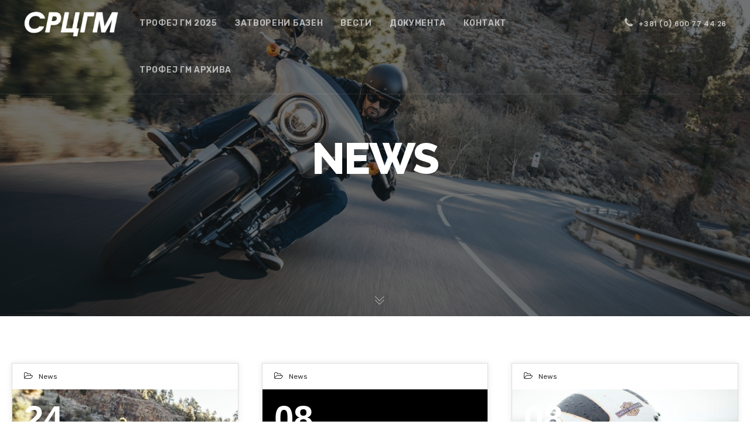

--- FILE ---
content_type: text/html; charset=utf-8
request_url: https://www.google.com/recaptcha/api2/anchor?ar=1&k=6LeKlJodAAAAAGnINn8-PpeeTJZC019Vxovx3WaZ&co=aHR0cHM6Ly9zcmNnbS5yczo0NDM.&hl=en&v=PoyoqOPhxBO7pBk68S4YbpHZ&size=invisible&anchor-ms=20000&execute-ms=30000&cb=4c3rt4kk477h
body_size: 48972
content:
<!DOCTYPE HTML><html dir="ltr" lang="en"><head><meta http-equiv="Content-Type" content="text/html; charset=UTF-8">
<meta http-equiv="X-UA-Compatible" content="IE=edge">
<title>reCAPTCHA</title>
<style type="text/css">
/* cyrillic-ext */
@font-face {
  font-family: 'Roboto';
  font-style: normal;
  font-weight: 400;
  font-stretch: 100%;
  src: url(//fonts.gstatic.com/s/roboto/v48/KFO7CnqEu92Fr1ME7kSn66aGLdTylUAMa3GUBHMdazTgWw.woff2) format('woff2');
  unicode-range: U+0460-052F, U+1C80-1C8A, U+20B4, U+2DE0-2DFF, U+A640-A69F, U+FE2E-FE2F;
}
/* cyrillic */
@font-face {
  font-family: 'Roboto';
  font-style: normal;
  font-weight: 400;
  font-stretch: 100%;
  src: url(//fonts.gstatic.com/s/roboto/v48/KFO7CnqEu92Fr1ME7kSn66aGLdTylUAMa3iUBHMdazTgWw.woff2) format('woff2');
  unicode-range: U+0301, U+0400-045F, U+0490-0491, U+04B0-04B1, U+2116;
}
/* greek-ext */
@font-face {
  font-family: 'Roboto';
  font-style: normal;
  font-weight: 400;
  font-stretch: 100%;
  src: url(//fonts.gstatic.com/s/roboto/v48/KFO7CnqEu92Fr1ME7kSn66aGLdTylUAMa3CUBHMdazTgWw.woff2) format('woff2');
  unicode-range: U+1F00-1FFF;
}
/* greek */
@font-face {
  font-family: 'Roboto';
  font-style: normal;
  font-weight: 400;
  font-stretch: 100%;
  src: url(//fonts.gstatic.com/s/roboto/v48/KFO7CnqEu92Fr1ME7kSn66aGLdTylUAMa3-UBHMdazTgWw.woff2) format('woff2');
  unicode-range: U+0370-0377, U+037A-037F, U+0384-038A, U+038C, U+038E-03A1, U+03A3-03FF;
}
/* math */
@font-face {
  font-family: 'Roboto';
  font-style: normal;
  font-weight: 400;
  font-stretch: 100%;
  src: url(//fonts.gstatic.com/s/roboto/v48/KFO7CnqEu92Fr1ME7kSn66aGLdTylUAMawCUBHMdazTgWw.woff2) format('woff2');
  unicode-range: U+0302-0303, U+0305, U+0307-0308, U+0310, U+0312, U+0315, U+031A, U+0326-0327, U+032C, U+032F-0330, U+0332-0333, U+0338, U+033A, U+0346, U+034D, U+0391-03A1, U+03A3-03A9, U+03B1-03C9, U+03D1, U+03D5-03D6, U+03F0-03F1, U+03F4-03F5, U+2016-2017, U+2034-2038, U+203C, U+2040, U+2043, U+2047, U+2050, U+2057, U+205F, U+2070-2071, U+2074-208E, U+2090-209C, U+20D0-20DC, U+20E1, U+20E5-20EF, U+2100-2112, U+2114-2115, U+2117-2121, U+2123-214F, U+2190, U+2192, U+2194-21AE, U+21B0-21E5, U+21F1-21F2, U+21F4-2211, U+2213-2214, U+2216-22FF, U+2308-230B, U+2310, U+2319, U+231C-2321, U+2336-237A, U+237C, U+2395, U+239B-23B7, U+23D0, U+23DC-23E1, U+2474-2475, U+25AF, U+25B3, U+25B7, U+25BD, U+25C1, U+25CA, U+25CC, U+25FB, U+266D-266F, U+27C0-27FF, U+2900-2AFF, U+2B0E-2B11, U+2B30-2B4C, U+2BFE, U+3030, U+FF5B, U+FF5D, U+1D400-1D7FF, U+1EE00-1EEFF;
}
/* symbols */
@font-face {
  font-family: 'Roboto';
  font-style: normal;
  font-weight: 400;
  font-stretch: 100%;
  src: url(//fonts.gstatic.com/s/roboto/v48/KFO7CnqEu92Fr1ME7kSn66aGLdTylUAMaxKUBHMdazTgWw.woff2) format('woff2');
  unicode-range: U+0001-000C, U+000E-001F, U+007F-009F, U+20DD-20E0, U+20E2-20E4, U+2150-218F, U+2190, U+2192, U+2194-2199, U+21AF, U+21E6-21F0, U+21F3, U+2218-2219, U+2299, U+22C4-22C6, U+2300-243F, U+2440-244A, U+2460-24FF, U+25A0-27BF, U+2800-28FF, U+2921-2922, U+2981, U+29BF, U+29EB, U+2B00-2BFF, U+4DC0-4DFF, U+FFF9-FFFB, U+10140-1018E, U+10190-1019C, U+101A0, U+101D0-101FD, U+102E0-102FB, U+10E60-10E7E, U+1D2C0-1D2D3, U+1D2E0-1D37F, U+1F000-1F0FF, U+1F100-1F1AD, U+1F1E6-1F1FF, U+1F30D-1F30F, U+1F315, U+1F31C, U+1F31E, U+1F320-1F32C, U+1F336, U+1F378, U+1F37D, U+1F382, U+1F393-1F39F, U+1F3A7-1F3A8, U+1F3AC-1F3AF, U+1F3C2, U+1F3C4-1F3C6, U+1F3CA-1F3CE, U+1F3D4-1F3E0, U+1F3ED, U+1F3F1-1F3F3, U+1F3F5-1F3F7, U+1F408, U+1F415, U+1F41F, U+1F426, U+1F43F, U+1F441-1F442, U+1F444, U+1F446-1F449, U+1F44C-1F44E, U+1F453, U+1F46A, U+1F47D, U+1F4A3, U+1F4B0, U+1F4B3, U+1F4B9, U+1F4BB, U+1F4BF, U+1F4C8-1F4CB, U+1F4D6, U+1F4DA, U+1F4DF, U+1F4E3-1F4E6, U+1F4EA-1F4ED, U+1F4F7, U+1F4F9-1F4FB, U+1F4FD-1F4FE, U+1F503, U+1F507-1F50B, U+1F50D, U+1F512-1F513, U+1F53E-1F54A, U+1F54F-1F5FA, U+1F610, U+1F650-1F67F, U+1F687, U+1F68D, U+1F691, U+1F694, U+1F698, U+1F6AD, U+1F6B2, U+1F6B9-1F6BA, U+1F6BC, U+1F6C6-1F6CF, U+1F6D3-1F6D7, U+1F6E0-1F6EA, U+1F6F0-1F6F3, U+1F6F7-1F6FC, U+1F700-1F7FF, U+1F800-1F80B, U+1F810-1F847, U+1F850-1F859, U+1F860-1F887, U+1F890-1F8AD, U+1F8B0-1F8BB, U+1F8C0-1F8C1, U+1F900-1F90B, U+1F93B, U+1F946, U+1F984, U+1F996, U+1F9E9, U+1FA00-1FA6F, U+1FA70-1FA7C, U+1FA80-1FA89, U+1FA8F-1FAC6, U+1FACE-1FADC, U+1FADF-1FAE9, U+1FAF0-1FAF8, U+1FB00-1FBFF;
}
/* vietnamese */
@font-face {
  font-family: 'Roboto';
  font-style: normal;
  font-weight: 400;
  font-stretch: 100%;
  src: url(//fonts.gstatic.com/s/roboto/v48/KFO7CnqEu92Fr1ME7kSn66aGLdTylUAMa3OUBHMdazTgWw.woff2) format('woff2');
  unicode-range: U+0102-0103, U+0110-0111, U+0128-0129, U+0168-0169, U+01A0-01A1, U+01AF-01B0, U+0300-0301, U+0303-0304, U+0308-0309, U+0323, U+0329, U+1EA0-1EF9, U+20AB;
}
/* latin-ext */
@font-face {
  font-family: 'Roboto';
  font-style: normal;
  font-weight: 400;
  font-stretch: 100%;
  src: url(//fonts.gstatic.com/s/roboto/v48/KFO7CnqEu92Fr1ME7kSn66aGLdTylUAMa3KUBHMdazTgWw.woff2) format('woff2');
  unicode-range: U+0100-02BA, U+02BD-02C5, U+02C7-02CC, U+02CE-02D7, U+02DD-02FF, U+0304, U+0308, U+0329, U+1D00-1DBF, U+1E00-1E9F, U+1EF2-1EFF, U+2020, U+20A0-20AB, U+20AD-20C0, U+2113, U+2C60-2C7F, U+A720-A7FF;
}
/* latin */
@font-face {
  font-family: 'Roboto';
  font-style: normal;
  font-weight: 400;
  font-stretch: 100%;
  src: url(//fonts.gstatic.com/s/roboto/v48/KFO7CnqEu92Fr1ME7kSn66aGLdTylUAMa3yUBHMdazQ.woff2) format('woff2');
  unicode-range: U+0000-00FF, U+0131, U+0152-0153, U+02BB-02BC, U+02C6, U+02DA, U+02DC, U+0304, U+0308, U+0329, U+2000-206F, U+20AC, U+2122, U+2191, U+2193, U+2212, U+2215, U+FEFF, U+FFFD;
}
/* cyrillic-ext */
@font-face {
  font-family: 'Roboto';
  font-style: normal;
  font-weight: 500;
  font-stretch: 100%;
  src: url(//fonts.gstatic.com/s/roboto/v48/KFO7CnqEu92Fr1ME7kSn66aGLdTylUAMa3GUBHMdazTgWw.woff2) format('woff2');
  unicode-range: U+0460-052F, U+1C80-1C8A, U+20B4, U+2DE0-2DFF, U+A640-A69F, U+FE2E-FE2F;
}
/* cyrillic */
@font-face {
  font-family: 'Roboto';
  font-style: normal;
  font-weight: 500;
  font-stretch: 100%;
  src: url(//fonts.gstatic.com/s/roboto/v48/KFO7CnqEu92Fr1ME7kSn66aGLdTylUAMa3iUBHMdazTgWw.woff2) format('woff2');
  unicode-range: U+0301, U+0400-045F, U+0490-0491, U+04B0-04B1, U+2116;
}
/* greek-ext */
@font-face {
  font-family: 'Roboto';
  font-style: normal;
  font-weight: 500;
  font-stretch: 100%;
  src: url(//fonts.gstatic.com/s/roboto/v48/KFO7CnqEu92Fr1ME7kSn66aGLdTylUAMa3CUBHMdazTgWw.woff2) format('woff2');
  unicode-range: U+1F00-1FFF;
}
/* greek */
@font-face {
  font-family: 'Roboto';
  font-style: normal;
  font-weight: 500;
  font-stretch: 100%;
  src: url(//fonts.gstatic.com/s/roboto/v48/KFO7CnqEu92Fr1ME7kSn66aGLdTylUAMa3-UBHMdazTgWw.woff2) format('woff2');
  unicode-range: U+0370-0377, U+037A-037F, U+0384-038A, U+038C, U+038E-03A1, U+03A3-03FF;
}
/* math */
@font-face {
  font-family: 'Roboto';
  font-style: normal;
  font-weight: 500;
  font-stretch: 100%;
  src: url(//fonts.gstatic.com/s/roboto/v48/KFO7CnqEu92Fr1ME7kSn66aGLdTylUAMawCUBHMdazTgWw.woff2) format('woff2');
  unicode-range: U+0302-0303, U+0305, U+0307-0308, U+0310, U+0312, U+0315, U+031A, U+0326-0327, U+032C, U+032F-0330, U+0332-0333, U+0338, U+033A, U+0346, U+034D, U+0391-03A1, U+03A3-03A9, U+03B1-03C9, U+03D1, U+03D5-03D6, U+03F0-03F1, U+03F4-03F5, U+2016-2017, U+2034-2038, U+203C, U+2040, U+2043, U+2047, U+2050, U+2057, U+205F, U+2070-2071, U+2074-208E, U+2090-209C, U+20D0-20DC, U+20E1, U+20E5-20EF, U+2100-2112, U+2114-2115, U+2117-2121, U+2123-214F, U+2190, U+2192, U+2194-21AE, U+21B0-21E5, U+21F1-21F2, U+21F4-2211, U+2213-2214, U+2216-22FF, U+2308-230B, U+2310, U+2319, U+231C-2321, U+2336-237A, U+237C, U+2395, U+239B-23B7, U+23D0, U+23DC-23E1, U+2474-2475, U+25AF, U+25B3, U+25B7, U+25BD, U+25C1, U+25CA, U+25CC, U+25FB, U+266D-266F, U+27C0-27FF, U+2900-2AFF, U+2B0E-2B11, U+2B30-2B4C, U+2BFE, U+3030, U+FF5B, U+FF5D, U+1D400-1D7FF, U+1EE00-1EEFF;
}
/* symbols */
@font-face {
  font-family: 'Roboto';
  font-style: normal;
  font-weight: 500;
  font-stretch: 100%;
  src: url(//fonts.gstatic.com/s/roboto/v48/KFO7CnqEu92Fr1ME7kSn66aGLdTylUAMaxKUBHMdazTgWw.woff2) format('woff2');
  unicode-range: U+0001-000C, U+000E-001F, U+007F-009F, U+20DD-20E0, U+20E2-20E4, U+2150-218F, U+2190, U+2192, U+2194-2199, U+21AF, U+21E6-21F0, U+21F3, U+2218-2219, U+2299, U+22C4-22C6, U+2300-243F, U+2440-244A, U+2460-24FF, U+25A0-27BF, U+2800-28FF, U+2921-2922, U+2981, U+29BF, U+29EB, U+2B00-2BFF, U+4DC0-4DFF, U+FFF9-FFFB, U+10140-1018E, U+10190-1019C, U+101A0, U+101D0-101FD, U+102E0-102FB, U+10E60-10E7E, U+1D2C0-1D2D3, U+1D2E0-1D37F, U+1F000-1F0FF, U+1F100-1F1AD, U+1F1E6-1F1FF, U+1F30D-1F30F, U+1F315, U+1F31C, U+1F31E, U+1F320-1F32C, U+1F336, U+1F378, U+1F37D, U+1F382, U+1F393-1F39F, U+1F3A7-1F3A8, U+1F3AC-1F3AF, U+1F3C2, U+1F3C4-1F3C6, U+1F3CA-1F3CE, U+1F3D4-1F3E0, U+1F3ED, U+1F3F1-1F3F3, U+1F3F5-1F3F7, U+1F408, U+1F415, U+1F41F, U+1F426, U+1F43F, U+1F441-1F442, U+1F444, U+1F446-1F449, U+1F44C-1F44E, U+1F453, U+1F46A, U+1F47D, U+1F4A3, U+1F4B0, U+1F4B3, U+1F4B9, U+1F4BB, U+1F4BF, U+1F4C8-1F4CB, U+1F4D6, U+1F4DA, U+1F4DF, U+1F4E3-1F4E6, U+1F4EA-1F4ED, U+1F4F7, U+1F4F9-1F4FB, U+1F4FD-1F4FE, U+1F503, U+1F507-1F50B, U+1F50D, U+1F512-1F513, U+1F53E-1F54A, U+1F54F-1F5FA, U+1F610, U+1F650-1F67F, U+1F687, U+1F68D, U+1F691, U+1F694, U+1F698, U+1F6AD, U+1F6B2, U+1F6B9-1F6BA, U+1F6BC, U+1F6C6-1F6CF, U+1F6D3-1F6D7, U+1F6E0-1F6EA, U+1F6F0-1F6F3, U+1F6F7-1F6FC, U+1F700-1F7FF, U+1F800-1F80B, U+1F810-1F847, U+1F850-1F859, U+1F860-1F887, U+1F890-1F8AD, U+1F8B0-1F8BB, U+1F8C0-1F8C1, U+1F900-1F90B, U+1F93B, U+1F946, U+1F984, U+1F996, U+1F9E9, U+1FA00-1FA6F, U+1FA70-1FA7C, U+1FA80-1FA89, U+1FA8F-1FAC6, U+1FACE-1FADC, U+1FADF-1FAE9, U+1FAF0-1FAF8, U+1FB00-1FBFF;
}
/* vietnamese */
@font-face {
  font-family: 'Roboto';
  font-style: normal;
  font-weight: 500;
  font-stretch: 100%;
  src: url(//fonts.gstatic.com/s/roboto/v48/KFO7CnqEu92Fr1ME7kSn66aGLdTylUAMa3OUBHMdazTgWw.woff2) format('woff2');
  unicode-range: U+0102-0103, U+0110-0111, U+0128-0129, U+0168-0169, U+01A0-01A1, U+01AF-01B0, U+0300-0301, U+0303-0304, U+0308-0309, U+0323, U+0329, U+1EA0-1EF9, U+20AB;
}
/* latin-ext */
@font-face {
  font-family: 'Roboto';
  font-style: normal;
  font-weight: 500;
  font-stretch: 100%;
  src: url(//fonts.gstatic.com/s/roboto/v48/KFO7CnqEu92Fr1ME7kSn66aGLdTylUAMa3KUBHMdazTgWw.woff2) format('woff2');
  unicode-range: U+0100-02BA, U+02BD-02C5, U+02C7-02CC, U+02CE-02D7, U+02DD-02FF, U+0304, U+0308, U+0329, U+1D00-1DBF, U+1E00-1E9F, U+1EF2-1EFF, U+2020, U+20A0-20AB, U+20AD-20C0, U+2113, U+2C60-2C7F, U+A720-A7FF;
}
/* latin */
@font-face {
  font-family: 'Roboto';
  font-style: normal;
  font-weight: 500;
  font-stretch: 100%;
  src: url(//fonts.gstatic.com/s/roboto/v48/KFO7CnqEu92Fr1ME7kSn66aGLdTylUAMa3yUBHMdazQ.woff2) format('woff2');
  unicode-range: U+0000-00FF, U+0131, U+0152-0153, U+02BB-02BC, U+02C6, U+02DA, U+02DC, U+0304, U+0308, U+0329, U+2000-206F, U+20AC, U+2122, U+2191, U+2193, U+2212, U+2215, U+FEFF, U+FFFD;
}
/* cyrillic-ext */
@font-face {
  font-family: 'Roboto';
  font-style: normal;
  font-weight: 900;
  font-stretch: 100%;
  src: url(//fonts.gstatic.com/s/roboto/v48/KFO7CnqEu92Fr1ME7kSn66aGLdTylUAMa3GUBHMdazTgWw.woff2) format('woff2');
  unicode-range: U+0460-052F, U+1C80-1C8A, U+20B4, U+2DE0-2DFF, U+A640-A69F, U+FE2E-FE2F;
}
/* cyrillic */
@font-face {
  font-family: 'Roboto';
  font-style: normal;
  font-weight: 900;
  font-stretch: 100%;
  src: url(//fonts.gstatic.com/s/roboto/v48/KFO7CnqEu92Fr1ME7kSn66aGLdTylUAMa3iUBHMdazTgWw.woff2) format('woff2');
  unicode-range: U+0301, U+0400-045F, U+0490-0491, U+04B0-04B1, U+2116;
}
/* greek-ext */
@font-face {
  font-family: 'Roboto';
  font-style: normal;
  font-weight: 900;
  font-stretch: 100%;
  src: url(//fonts.gstatic.com/s/roboto/v48/KFO7CnqEu92Fr1ME7kSn66aGLdTylUAMa3CUBHMdazTgWw.woff2) format('woff2');
  unicode-range: U+1F00-1FFF;
}
/* greek */
@font-face {
  font-family: 'Roboto';
  font-style: normal;
  font-weight: 900;
  font-stretch: 100%;
  src: url(//fonts.gstatic.com/s/roboto/v48/KFO7CnqEu92Fr1ME7kSn66aGLdTylUAMa3-UBHMdazTgWw.woff2) format('woff2');
  unicode-range: U+0370-0377, U+037A-037F, U+0384-038A, U+038C, U+038E-03A1, U+03A3-03FF;
}
/* math */
@font-face {
  font-family: 'Roboto';
  font-style: normal;
  font-weight: 900;
  font-stretch: 100%;
  src: url(//fonts.gstatic.com/s/roboto/v48/KFO7CnqEu92Fr1ME7kSn66aGLdTylUAMawCUBHMdazTgWw.woff2) format('woff2');
  unicode-range: U+0302-0303, U+0305, U+0307-0308, U+0310, U+0312, U+0315, U+031A, U+0326-0327, U+032C, U+032F-0330, U+0332-0333, U+0338, U+033A, U+0346, U+034D, U+0391-03A1, U+03A3-03A9, U+03B1-03C9, U+03D1, U+03D5-03D6, U+03F0-03F1, U+03F4-03F5, U+2016-2017, U+2034-2038, U+203C, U+2040, U+2043, U+2047, U+2050, U+2057, U+205F, U+2070-2071, U+2074-208E, U+2090-209C, U+20D0-20DC, U+20E1, U+20E5-20EF, U+2100-2112, U+2114-2115, U+2117-2121, U+2123-214F, U+2190, U+2192, U+2194-21AE, U+21B0-21E5, U+21F1-21F2, U+21F4-2211, U+2213-2214, U+2216-22FF, U+2308-230B, U+2310, U+2319, U+231C-2321, U+2336-237A, U+237C, U+2395, U+239B-23B7, U+23D0, U+23DC-23E1, U+2474-2475, U+25AF, U+25B3, U+25B7, U+25BD, U+25C1, U+25CA, U+25CC, U+25FB, U+266D-266F, U+27C0-27FF, U+2900-2AFF, U+2B0E-2B11, U+2B30-2B4C, U+2BFE, U+3030, U+FF5B, U+FF5D, U+1D400-1D7FF, U+1EE00-1EEFF;
}
/* symbols */
@font-face {
  font-family: 'Roboto';
  font-style: normal;
  font-weight: 900;
  font-stretch: 100%;
  src: url(//fonts.gstatic.com/s/roboto/v48/KFO7CnqEu92Fr1ME7kSn66aGLdTylUAMaxKUBHMdazTgWw.woff2) format('woff2');
  unicode-range: U+0001-000C, U+000E-001F, U+007F-009F, U+20DD-20E0, U+20E2-20E4, U+2150-218F, U+2190, U+2192, U+2194-2199, U+21AF, U+21E6-21F0, U+21F3, U+2218-2219, U+2299, U+22C4-22C6, U+2300-243F, U+2440-244A, U+2460-24FF, U+25A0-27BF, U+2800-28FF, U+2921-2922, U+2981, U+29BF, U+29EB, U+2B00-2BFF, U+4DC0-4DFF, U+FFF9-FFFB, U+10140-1018E, U+10190-1019C, U+101A0, U+101D0-101FD, U+102E0-102FB, U+10E60-10E7E, U+1D2C0-1D2D3, U+1D2E0-1D37F, U+1F000-1F0FF, U+1F100-1F1AD, U+1F1E6-1F1FF, U+1F30D-1F30F, U+1F315, U+1F31C, U+1F31E, U+1F320-1F32C, U+1F336, U+1F378, U+1F37D, U+1F382, U+1F393-1F39F, U+1F3A7-1F3A8, U+1F3AC-1F3AF, U+1F3C2, U+1F3C4-1F3C6, U+1F3CA-1F3CE, U+1F3D4-1F3E0, U+1F3ED, U+1F3F1-1F3F3, U+1F3F5-1F3F7, U+1F408, U+1F415, U+1F41F, U+1F426, U+1F43F, U+1F441-1F442, U+1F444, U+1F446-1F449, U+1F44C-1F44E, U+1F453, U+1F46A, U+1F47D, U+1F4A3, U+1F4B0, U+1F4B3, U+1F4B9, U+1F4BB, U+1F4BF, U+1F4C8-1F4CB, U+1F4D6, U+1F4DA, U+1F4DF, U+1F4E3-1F4E6, U+1F4EA-1F4ED, U+1F4F7, U+1F4F9-1F4FB, U+1F4FD-1F4FE, U+1F503, U+1F507-1F50B, U+1F50D, U+1F512-1F513, U+1F53E-1F54A, U+1F54F-1F5FA, U+1F610, U+1F650-1F67F, U+1F687, U+1F68D, U+1F691, U+1F694, U+1F698, U+1F6AD, U+1F6B2, U+1F6B9-1F6BA, U+1F6BC, U+1F6C6-1F6CF, U+1F6D3-1F6D7, U+1F6E0-1F6EA, U+1F6F0-1F6F3, U+1F6F7-1F6FC, U+1F700-1F7FF, U+1F800-1F80B, U+1F810-1F847, U+1F850-1F859, U+1F860-1F887, U+1F890-1F8AD, U+1F8B0-1F8BB, U+1F8C0-1F8C1, U+1F900-1F90B, U+1F93B, U+1F946, U+1F984, U+1F996, U+1F9E9, U+1FA00-1FA6F, U+1FA70-1FA7C, U+1FA80-1FA89, U+1FA8F-1FAC6, U+1FACE-1FADC, U+1FADF-1FAE9, U+1FAF0-1FAF8, U+1FB00-1FBFF;
}
/* vietnamese */
@font-face {
  font-family: 'Roboto';
  font-style: normal;
  font-weight: 900;
  font-stretch: 100%;
  src: url(//fonts.gstatic.com/s/roboto/v48/KFO7CnqEu92Fr1ME7kSn66aGLdTylUAMa3OUBHMdazTgWw.woff2) format('woff2');
  unicode-range: U+0102-0103, U+0110-0111, U+0128-0129, U+0168-0169, U+01A0-01A1, U+01AF-01B0, U+0300-0301, U+0303-0304, U+0308-0309, U+0323, U+0329, U+1EA0-1EF9, U+20AB;
}
/* latin-ext */
@font-face {
  font-family: 'Roboto';
  font-style: normal;
  font-weight: 900;
  font-stretch: 100%;
  src: url(//fonts.gstatic.com/s/roboto/v48/KFO7CnqEu92Fr1ME7kSn66aGLdTylUAMa3KUBHMdazTgWw.woff2) format('woff2');
  unicode-range: U+0100-02BA, U+02BD-02C5, U+02C7-02CC, U+02CE-02D7, U+02DD-02FF, U+0304, U+0308, U+0329, U+1D00-1DBF, U+1E00-1E9F, U+1EF2-1EFF, U+2020, U+20A0-20AB, U+20AD-20C0, U+2113, U+2C60-2C7F, U+A720-A7FF;
}
/* latin */
@font-face {
  font-family: 'Roboto';
  font-style: normal;
  font-weight: 900;
  font-stretch: 100%;
  src: url(//fonts.gstatic.com/s/roboto/v48/KFO7CnqEu92Fr1ME7kSn66aGLdTylUAMa3yUBHMdazQ.woff2) format('woff2');
  unicode-range: U+0000-00FF, U+0131, U+0152-0153, U+02BB-02BC, U+02C6, U+02DA, U+02DC, U+0304, U+0308, U+0329, U+2000-206F, U+20AC, U+2122, U+2191, U+2193, U+2212, U+2215, U+FEFF, U+FFFD;
}

</style>
<link rel="stylesheet" type="text/css" href="https://www.gstatic.com/recaptcha/releases/PoyoqOPhxBO7pBk68S4YbpHZ/styles__ltr.css">
<script nonce="s2dy3EXeJGiQw8x9lVDEHQ" type="text/javascript">window['__recaptcha_api'] = 'https://www.google.com/recaptcha/api2/';</script>
<script type="text/javascript" src="https://www.gstatic.com/recaptcha/releases/PoyoqOPhxBO7pBk68S4YbpHZ/recaptcha__en.js" nonce="s2dy3EXeJGiQw8x9lVDEHQ">
      
    </script></head>
<body><div id="rc-anchor-alert" class="rc-anchor-alert"></div>
<input type="hidden" id="recaptcha-token" value="[base64]">
<script type="text/javascript" nonce="s2dy3EXeJGiQw8x9lVDEHQ">
      recaptcha.anchor.Main.init("[\x22ainput\x22,[\x22bgdata\x22,\x22\x22,\[base64]/[base64]/[base64]/ZyhXLGgpOnEoW04sMjEsbF0sVywwKSxoKSxmYWxzZSxmYWxzZSl9Y2F0Y2goayl7RygzNTgsVyk/[base64]/[base64]/[base64]/[base64]/[base64]/[base64]/[base64]/bmV3IEJbT10oRFswXSk6dz09Mj9uZXcgQltPXShEWzBdLERbMV0pOnc9PTM/bmV3IEJbT10oRFswXSxEWzFdLERbMl0pOnc9PTQ/[base64]/[base64]/[base64]/[base64]/[base64]\\u003d\x22,\[base64]\x22,\[base64]/Dt23DmmZOw7fCm8KQMsOKf8KyYU3DpcO7fsOHwofCnArCqRdEwqLCvsKow6/ChWPDvBfDhsOQGsKmBUJ3DcKPw4XDusKOwoU5w6PDscOidsO4w4pwwow4YT/DhcKVw6whXxNHwoJSBAjCqy7CnS3ChBlpw4ANXsKKwqPDohp7wot0OUXDrzrCl8KQHVFzw54dVMKhwogeRMKRw78CB13Ch3DDvBBawqfDqMKow48Yw4d9Jj/DrMOTw5fDsxM4wofCkD/[base64]/[base64]/DisK7wqRdCVbDg35fw7dUw4LDgGEBw6IIa1VOS3nClyAZFcKTJMKcw5JqQ8Opw4XCgMOIwokDIwbCncKow4rDncKGY8K4CzZKLmMrwroZw7cIw59iwrzCqQ/CvMKfw7gWwqZ0J8OTKw3CkB1MwrrCvMO8wo3CgRbCnUUQQcKdYMKMG8OZd8KRPHXCngc4Eys+WVzDjhthwozCjsOkZMK5w6oAV8O8NsKpBsK3TlhTeyRPBC/DsHIHwq5pw6vDv1tqf8KKw4fDpcOBE8Kcw4xBDk8XOcOtwpHChBrDigrClMOmQmdRwqouwrJ3ecK/ZC7ChsOdw5rCgSXCikRkw4fDoVfDlSrCpxtRwr/DvMOcwrkIw5ExecKGBWTCq8KOL8O/wo3DpzUOwp/DrsKTDykSZcO/JGgtXsOda2HDmcKNw5XDjGVQOyQQw5rCjsO/w6Bwwr3DpH7CsSZuw7LCvgduwowWQgcrcEvCtsKhw4/[base64]/DtcKyYDAFesO4DMO4w5XCi1oAw5sVwprCsW3DjnN7VsOtw5A5woMgI0nDtMOsfk7DuXZwOcKEVlzDpmPCuV3DvRddDMKBKsKOw4PDucK/w4XCusKvXcObw7DCk0PDmmDDiSlYwrdkw4trwpd4OsK5w7bDkcOQCcKAwqTCgAvDlcKodMOewpfCosO3w77DmsKaw7t3wrErw5xxcinCmDzDnXUSYsKEWsKDMcKlwr/ChyF+w5cKezrCsEcYw6szUybDisKjw53DlMKkwo/[base64]/[base64]/FMK6MypieR0uYcOHV8K+w48Cw43CvMOVw7rCnsOXwonCuUgKWgk8MhNqQQJbw6LCh8KnH8OjVGPCoE/[base64]/Ct1V6w74Aw4PCjsO8XQrDt8K2wrrCp03CjjlXw4vDj8KuKMKZw4rCtsOywoEBwppUGMOUV8KtPcOLwqXCqcKuw7zDt0/CpTLDksOvZcKSw4vCgMKPfsOjwoolbSbClSjCmWMTw63DpU0jwonCt8OCFMORJMOLciLDpVLCvMObE8Otwrd5w7LCg8K1w5PCtklyJ8KRPlTDmSnDjAXDmzfDrGkXw7QFX8Oowo/Dj8KiwrUVbW/Clg5NMWjClsK8ecOAIz1fw5QNW8OJSsOSwrLCssOqEQHDoMKZwofCtQhSwrrCrcOqEMOMWsOGQGPCmcOrcMKAQTQow40owpnCrcOaGMOGOcOjwoDClyXChnMyw7jDhDjDpiBiwqTCtQ4Nw5gKX3g4w6cCw6NkG3nDmxvClsKtw6/CnU/Cl8O5aMOrUBEzHsKBF8OmwpTDk3vCi8OcMMKTCR/[base64]/wqsew6BBfcKtX1s0woLCmMKpOzDDtMKPLsK+w452wr0wdix2wozDsDvDvRx2w5hZw7MxDsOwwp1WTirCkMOdQGQowpzDmMObw4vDpsOCwoHDmHfDpj7CkFHDh2rDrMKSeDHCt2kYHcK3w4JWw6rClgHDu8ONInTDlW/DusO+cMOzJ8Kfw4fClwcrw6Upw4wYEMK7w4lTw7TDujbDo8OqQUTCjisQRMOrFGvDogoIFkVkSsKywrXCuMK9w51wNVrCpcKvCR1zw6wSNWrDnTTCqcK9R8O/YMOpTMKww53CjhPCs3/[base64]/[base64]/[base64]/w6XCrMK7w4Mpwr/CjMKTwo7DssKfT0vChlTDhRjDpcKfwqdaLMK1BcKAwoc4YAnCjHbDlFkQwoYGRDTDg8KMw77DmSgzCBtLwodFwoBcw5p8YRLCoRvDq2o0wptYw7x8w4Z/w4vDgk3DsMKUwqzDo8KTfhQsw7HDv1PDkMOUw6bDrB3DumV1cj1mw5nDiz3DiT5tKsO2XcOxw5Y1NMODw5vCsMKuHcOPLVoiAQMBb8KhbMKTw7FoNFvCu8OJwqIvVxQFw5k0Cw/Cj03Drn8iwpTChsKQDzLCuiAteMOlFsO5w6bDvykXw4Btw4PCoRZmKsKjwr/DhcO6w4zDqMK3w6oiJMKbwoJGwqPDswQle0M5IsK0wrvDksObwr3CgsOHH0sgXG1JKsKAwpZHw4pWwqDDlsO5w7PCh2Mrw5RGwojDqsOjwpHClcKAJRUfwoclEF4YwpLDsBRHwrJPwp/[base64]/Cp2QJQT7CkWPDqsOpwq7DuMKjBsK1wqddIMOowrHCicOiAEjDjnHDrzFSwpXDs1HCscKHCWpYfHzDksOFVsKcbzXDgi/Cu8KwwqsLwqvCjijDhHF/w4XDpXzCohzCn8ONXMK/wpfDm380OGvCgENEAMOrQsKUSFUKP2fDsG8cdxzCpz8hw7ZSwrTCssKwS8KowofCn8OjwqXDoUtWHMO1di3Cpl0lw4TCr8OldiYYO8OYwpYYwrMbBnXCncKrb8KIFEvCh03Co8K5w7NMaisvDw5nw6dOw7tvw4DDssKWw4XClxvCsSFUSsKDw6M/JgHCjMOjwolWMx1EwqZSYcKjcFXClD08w4PDlCXCuzkFazIvGDDCtywlw4rCq8OMHzYjZMK4wpITGcKGw7PCihERMzI+UMOlRMKQwrvDu8O1wqEKw6zDogjDqcKUwo98w4Bww7QYem7Drw0Rw4bCsTLDuMKJVsKKw58Fwo7DocK/[base64]/Cl3vDosOvXQkRVMKcUE7DnTzCl0PDosOLa8KMeRnDp8KXTyTCh8KZCsOTbE3CrXPCuTLDpjs7V8K9wo4nw5bDnMKVwpjCp2vCoBFYTTEOFERDDMKmOSciw5fDjMK4UHwxGMKrcw5sw7bDt8OKwoo2wpbDoE/Cq37Ch8KoQTzDqGR6Gk4Jel0XwoBXw4nDqkfDusK2wpPClwwEwobDvxwSw7jCo3Y6DgrDq2vCoMKGwqYkwp/Ci8O2wqbDr8KUw7J/TiQLO8KIO2Juw5TCncOOBcO/[base64]/CpMKzw6jDu8OoWAzDnn3ClVnDiCjCq8Kea8KOJcKqwoBjC8Kiw7IjeMK/wo5scsOHw4szZl4hYkHCj8O/ESzCjSbDqDXCggPDpVF1AsKiXyETw63DpMKkw49HwrtwK8OjGxXDmTrDkMKAw7FsAXfDicOGwq4dVsOaw43DhsKjd8OBwqnCrlUHwrrDsRpNGMO+w4rCksKPLMOIJ8Ofw7ldJ8Kfwo8AXcOqwr7Clj3DhMKRdlDCosKQA8O4C8OJwo3CocOvY3/[base64]/wqkFw5sjwrHDucOgw7vCrSsVZmDCsMKtw40Zw7svABHDkxvDt8OQCQTDgMKvwpHCuMOlw6/[base64]/[base64]/CqcKnAsKqN8KLOsK1w4XCrsKbw4Mcw7/Cqx1Vw6/Dv0jCvGx9wrUxHsK/BWXCrsO7woXCqcObf8KAWsKyMVkWw4ZJwqoxIcOkw6/DtjrDjghcacKQHsO5wobCkMK2wqLCgMOMwpnCrMKnf8OLeCITLcKyDlrDjMOEw5kQYDw8IXfCgMKYwp7Dny9hw69fw7QmfxnCk8OPw7rChcKNwotSKcKgworDoXDCvcKPSSsBwrDDqG4LM8Ogw7c3w6MlCsK2OiQXZnBrwoVlwo3CqVtWw5jDjcOCK1/Dq8O9w6vDrsOzw5nDosK+wohqwpJ+w7nDp1J6wqrDmHECw7/DlsK4w7Biw5/Clh0iwq/CpVfCmcKKwqszw6MuYsOfKAVbwprDoTPCrmzDjQLDp0DCosOcN1VDw7RZw4vCuDPCrMOaw60CwpxHKMOBwoPDssKZw7TDvQYkw57DmcOaEgVEwpzCsD1iMHNow7TClmoMHE7CqT3Cuk/Ck8O6w63DpU3DqlrDjMK7eV9ywrDCpsONwofDlsO5MsKzwpc2RAvDkR4kwqbDogwmd8KgEMOnUl/Do8OMC8O8UcK9woNCw43Ct27Cr8KICMK5bcO8woIFIMO8wrBOwpnDh8OfKW4gd8Kcw7xLZcKJUUrDnMO7wrFzY8Oow7nCngLCji88w78MwoV4ecKgS8KKayHDmgM/ScKCw4rDiMKTwrXCo8KPw5nDkHbCjnrCh8Olw6nDm8KxwqzCunPDgMOGJcKFaSfDn8Oowr7DmsO/w53CucOdwps1ZcK+wqdZdlUuwowVw78mVMKhw5bDhxrCjMOmw7jClcOtB3pxwo4fwpzDq8KGwosIPcKBNWXDtsKmwpzCrcOCwo3CiX3DjgfCpcO8w5/DpMOTwo0HwqtfDcOWwpgLwrxvS8ODwpsfXsKIw7V6WcKDwqFew4E3w4fDjV3CqRzCpXXDqsO5bMK9wpZPwrbDi8KnEMOCG2MQC8KoAgtna8K5IMOLb8KoFsOHwp3DqFzDocKJw4XDmTPDqDh5RTzCigsXw7dkw4gAwoLCjArDoBLDu8KPPMOpwqltwqfDscK/woPDkEhYYsKfD8K6w5bCksKkO1tCOFjCk1IowpTDt3tPwqTCr03CvVV0w6syDXHCk8Kuw4cew5vDjBBHG8KEHMOWRMK5chhEEsKqVcODw4t0UAzDpE7CrsKvdlt8PyFowo4WJsKbw6Fsw47ClXJJw4fDvBbDiMOaw6DDmgXDiDPDjQJ8wpTDqzEsWMONElLCkQ/[base64]/PkjCoMOTR1AZwpTCnWJww6fDr8OkdMKMw7TChcO6WGcDIsKywoVoRMOPe3EfFcO6w77CtcOtw6PCg8KcE8Ktw4cKNcOlw4zCklDDrsKleGHDn1o/wpR9wr3CksOZwqxlWlTDtMODESR+JmdtwrfDrHZHw57CgMK8UsOwNXNGw48aOcKGw7bCj8OYwofCp8OmGgB7BXNyJWYAwqfDt1taYcORwpobwq9KEsK2OsK5F8Kyw6XDgMKMKcOQwqbClcKyw4oAw40bw4Q3T8K1RgVyw7zDrMOvwqrDm8OowoTDv2/CjWHDh8OXwp19wovDgMKREsO5wo19X8KAw5jCsB9jIsO8wpwqw7kvwojDpMOlwoNWCsK9csOhwpzCkw/ClnTChXokGC4MHC/[base64]/Drk1Mw5rDg0xPw5zDhMO3C2zDml7CicKRfH5yw47CqsObw7sqw4jCg8OVwr9pw5XCnsKCcQlabCFXKMKgwqvDsmUuw5gyHlLDjsO6Z8O/NcOPXwZKwp7DlBtYwoPCjyzDnsOvw4gzJsOPwoJ9acKSb8KOwoUvw4jDicKtdC/CksOFw5HDnMOewrrCkcOZRTExw4glElfDtcK2wp/CgMOtw4nCjsO2wprDhibDhFcWwqnCvsO6QBBQa3vCkjYvw4XCrsOTwpnCqS3CpcKqwpNKw7TCicOww7tZWcKZwo3DuhvCjT3DiEcnaEnCiDAYYTh7w6JnK8KzQgsEIw3DmsOcwpxqw4t5wovDuiTDgjvDnMKxw6LDrsOqwrAJU8KtesOIdldlL8Olw4XCqWUVOA/DisOZagTCjMOQwop1w4PCgC3CoU7Cp17CqV/CuMOmacK/DsKTGcOZWcOsUVJiw6EvwqAtQ8OqJsKNHn0Aw4nCmMKQwp/CoR12w7hYw4TCncKtw60jEcO6w5/[base64]/CisOwD1rDnMOzwpXCh8KOCV7DvwF/wrJBBsO/w6XDuSMYw4cdVcOKSVYcX2k/woLDtUINMcKUbsKnNjRhTGpWaMOFw63Ch8K0YsKIIgxdAH/CqSUWaxHCr8K2wqfCnGzCq1TDj8OSwr/CiybDvB3Co8OUI8K0OMKLwrvCiMOne8KyeMOfwp/Cvy3CnQPCuXQyw5bCvcOCIU5xw7zDjVpVw5g4wq9CwqZ1E1NowrROw6FDVwxkXGXDp2jDqsOidwFrwokZaE3Cv3wedMKmP8OKw7nCuzDCmMKOwrfDhcOfR8OmSBXCpjZ/w5/DqWPDnMKDw6Y5worCqsK9HQnDtQ9pw5HDhQU7dTnDoMK5wqU8w7rCh0dmfMOEw5dswr7Ci8KSw4fDpSJVw4nCvsOjw78qwr4BXsOGw5DCgcKcEMOrC8KswozCq8KVw4l5w7/DjsKMw6teJsKGa8OOOMOkw7/CgkHChsOXAQrDqXzCnHgqwoTCmsKKDMO6woo8wqUnMl4xwrEYD8K/w78QPWEQwp4zw6TCk0jCl8ONG2Idw7zCpjRyecK3worDnMOhwpfCl1bDlcKZfxZEwpbDkG9kDcO3woofwojCvsO0w5B5w4Z3w5nChRFLKBfCjcO1HiRhw4/CgMKyCjRww6nCskLDiiYuL1TCn2klJTLCoGXDlh9/NFXCvMOaw6LCgTjCrlEOJsOYwoAYE8Oiw5QfwpnChsKDLilQw73CiEnCvknDgXbCgFgzT8KOa8ODwq0KwpvDsk8ow7fCi8K0woTDrTDCpCATJjbCssKlw51CMh5VN8KswrvDhgXDs295RTvCr8Obw7LCpcKMZ8OWw6/DjCEDw7wbYyYMfl/DksO3LsOew7xpwrfCqivChyPDoR1vIsOabUEKUHJHRsKTB8O0w7/CoAXCuMOVw6xZwqnCgQ/DtsKEBMKSC8KQOS1NcWA1w6U2cCPDsMKxU2A4w6HDhUdsf8OZREnDjzLDqlguJMONBiLDgcOqwovCnWw0wqzDgARXC8OON24kcVnDpMKOwrpTcRzDs8Oyw7bCscO+w70HwqXDv8OYwprCjEPCscK+w7zCn2nCpcKxw4rDlcOmMH/[base64]/DrQDDkSfDhn3CvcKMOcOeOATDlcOHWsKww7N9GhHDgF3DlQrCqwguwp/CsjMGwozCqcKAwqdrwqVrc17Dr8KPwoIDH3deUMKnwrfDlMKHFcOWEMKVwpEhcsOzw6XDsMKAIDFbw6/Dswhjc0p+w4fDm8OhTcOjUT3Cm0o2wpJuZRHCucOdwoxsc2AeKMK3wrdOcMKXDMKWwpRJw7dYQxfCmFRVwrzCpMOqOVp+wqIgwrQwUcK5w7LCmm3ClsODd8O7wozCsjJcFTTDgsOAwo/[base64]/CqcKtwrMPwqcRHsOjBsKuGRgRWsOVwq9dwpNYw5HCo8OLRsKUFmTChMOtAMKXwoTCgCV/w6PDt3fChznCicOuw6LCt8OowoA9w5wsChMqw5EvYyZRwrrDusO2b8K+w73ChMK9w58gAcKwIRZfw5A/PMK6w74/w4VlS8K7w6sGw5M8wp3CscOAPBzDgQvCisKJw77Dln08D8KFw5rDmhM4TV7Dom0Vw448AcOww7pvQ2HDnMK4TTgvwodYesOMw5rDocOPHsK8bMKjw7rDmMKKGhEPwpQFYMKMSMOywqzCkVjClsOlw5TCnFgcbcOsBh7CrCIFw6F0W1p/[base64]/DgGgIwo4ew63CqSHDiG7Cq8OtwoXCgwcCwqzCk8KIwqMxeMO7wpJkEUbCgx0OEcOOw7gxwqDDscOLwp7DgsK1PwLCn8OkwpPCkRvDu8KECcKLw5/Di8K9wpPCsDA6OsK+M2hfw4hlwp0ywqEFw7J6w5XDn20PE8Kkwolzw5wDNFUXw5XDiCzDosK8wqzCmGPDj8O3w5zDmcOuYUp7JmZCEkshPsKEwo/DhsKAwq83ClxTKsOKwoB/N1zDrkhCW0fDvRRlMU0mwqrDocKtFA53w6ZLwoF8wqDCjVjDo8O6Dl7DrsOAw4NMwr4wwoAlwqXCsg9WPcKTV8KHwrhHw54kPMOZaQQkPF3CtnfDt8KSwp/DqnxHw7bCm2XDu8K4WUnClcOcDcOgwpczW0DDo1ovQw3DlMKHfcKXwqYIwpQWAzl/w53Cn8KZHsKlwqZ6wojDrsKUUMO/RTEtwq0CV8KIwrHCpQ7CvcK7MsOgelLDglNcAMOLwpsmw53Dl8OXK1BxBnlYwqF/[base64]/DtWpSRMOwTcOnwqc9L0QnAh8KW8K0wrvCrhbCicK1wrHCgnM2DTRsQVItw6gVw4XDgHFxwrvDpBjDtH3DpMOGN8OpFMKMwpNNSArDvMKFCn3Dn8OYwp/[base64]/DklrCo8O8F8OXwqPDl8O9wp/CpMOgw6jCulI1w4kyRl7DhCsUVEfDqBbCiMKjw5rCsGUQwo5Uw50EwpYqSMKRecOSHCPDg8Kxw6x/DyFdfMKdETAnScKTwr1CZcOeIcOfM8KSKAPCkUJtbMKew4dGw57CiMKWw7rChsOQUxB3wqMDP8KywrDDj8KgcsKmOsOSwqFHw7lLwpDDslTCjMK1NUIVa3XDjT3CnCoCWnpxdmLDllDDj0HDlcOBVDRYLMKpw7nCvXTDrx/Dp8KwwobCvcOHwrJKw5F4XnPDtFjCug/DvxLDkTrCi8OAIMKNV8KVwoPDj2Q0fG3CpsOOwqYuw6REdADCsh8mJglJw7J+Ghhmw7Ugw6LDrcKNwolaUsK2wqRbFWNRYU/DhMKMKcO/UcOiWBZIwpVHJcK9T39fwoQ1w5Nbw4jDusObw5kCXQLDqMKsw6rDjCV8QFFAScK4JSPDkMKzwoN6I8K7JkotHsKmSsO6wohnJ1sdTcKSbnLDvFXCpMKPwp7CjsO1ZMK+wp4ow5/Dq8K2QCDCrMKKQsOZQiR8dsOkTEnCgwVaw5nCuC7DslLChyHDviDDjRVMwpnDmEnDjMOlBGAzc8Ktw4VNw5IrwpzDhgUkwqhna8K4SmrCtMKRO8Oqd2DCqyjDkwsMOW0MHcOxFcOHw5dAw5tgHsOpwr7DuG5FEhLDv8K2wql9O8OQM33Dt8OLwrrCmsKNw7Vlwol/[base64]/DlRoJwo8Pw6JwZMKXwqPDoDxLEnF7bsKAI8Ofw7IaKsO0QSnDtcKLOMOhJ8OIwq1QdcOlZMKrwppJST/ClSTDm0B1w4thBmXDh8KgdcK4wo8tTcKwYsK5KwfCv8KSUcK3w4TDmMK6Ek4XwqNHwq7CrDZswp7CoBptwovCqcKCL0dqGw0OYMOPMljDl0NNeE1EXQzCjiPCm8OQR00Rw7BxBMOhJcKIG8ODwpBtwqHDiHR3HRrCmDtVCjtiwqx/[base64]/w4R7w4BSSWzDlcKBScKqXMKbe8KtT8OYJ0TDtzEww7R+egXCucOdKHEod8KrHRzCtcOLL8OuwoPDusOhYCPDjsK9Ig3CgMKvw4LCqcOEwooYTcKwwqYwPC/CoQjCnkDCucObRcOvEcO9dWJhwonDrgttwr3CoARDeMOlwpEXPiB3wqPDqMOlXsOpFzEiSVnDssKvw75nw4jDokLCrVTDhR3DmzwtwrnCtcOUwqo1IcOBwrzCpcK0w6FvRMKOwqfDvMKKTsO/QcO5w7F3R3kZworClkDCkMOiAMOEw4AwwoRpMsOAacO4wog1w6cqaRXCu0Fsw6/DjQdPw75bOj3CqsOOwpPCumLDtTFVY8K9SDLCgsKdwqjCssOjw57DsHcGZsK8wp0odlfCpcOAwoBZHBYtw6bCnsKADMKQw5paaFjCuMKywrwLw7BmZsK5w7fDp8O2wr7DrcOqQHzCo3hBElTDhFZZVjQeTcOYw6oia8KXScKdFcO/w4sbUcKiwpMycsK4VMKCO34Jw4vCo8KXccO8aBM0bMOMYcOfwqzCvB0EZAROw6NCw43CpcK5w5EBLsOZAcKdw45zw5zDgMO0wpQjSMO5fMOpOV7CmsKww5ocw7heNEZ/PcKkwo5gwoEtwpk0KsKfwot5w65eMcO2fMOaw58ww6PDtX3Dl8OIw7bCtcK8Tyc3RsKuSw3DqcOpwpNFwqDDl8O0TcOgw53DqMONwpgPfMKjw7A4bzvDnxoWXMKawpLDu8Odw5Y2W2zDoyXDn8OMXlHDsAFJQMKjDkzDrcO/ccO2McO7w7VAEsOVw7HCisOXwrnDigZdaifDpB8xw5J2w5kvbMKRwpHCjMKMw44Qw4vChycvwpTCg8O/w63DlnEIwotvwppSHsO5w47CsT3CrEbChsOCAsKLw4LDtcO8AsOUwoXCusOQw4YWw75JC2zDssKAEyVTwonCkcOSwo/DnMKtwp9ywpLDnsOawp4Ow6bCsMOpwojCncOvbDUkRyfDq8KfAMKeUDfDqxkXNV7CpSNTw5/[base64]/GsOmw7pNwoNzw4krw77CucOEdsKRw4TDssO+TGgJEFvDk0xhMcKgwpMTT0sTU0bDimHCrcKZwrh2asKUwq4Se8OXw67DjcKCBMKTwpd3wolaw7LCqGfCpgDDvcORJ8KSW8KqwqDDuUhCRSk/wpfCoMOeXMKXwo40LMOiezjDhcOiw4PDlDbCg8KEw7XCvsO1MsOeUBBxfcOSK3gFw5QNw7/DnktbwpJvwrAbeirCrsKmwqFHTMKXwpbCpHxhNcOPwrPDonXCqnAcw40ew48WAMOTDnsJwpvCsMOoTX9Xwrclw5TDtjlsw63CvRQyLA/[base64]/wqVFwpMYwp7CtVjCsC/CoV1pw47Cm8Oawr/CiljChsOrw5vDnAzDjj7Cm3rDqcO7cFvDhkbDp8OtwonCtsK6L8KbSsKhCsOuI8OZw6LCvMO7wqTCv0ElPxoDem5OKMK0CMO/wqnDkMO1woYfwozDs28XZcKRTB94JcOBcn5Iw6ADwrQGK8OWXMOWD8KVXsOdAsKsw7cifn3DkcK+w7BlS8Kqwpdnw7HCkHjCtsOzw7bCksOvw77DusOuw7Y6wr96X8OAwr9jdj/[base64]/GMKUw6/[base64]/amfCvsKID8Osw7nDvMKvJcOpw59XAFXCn1TDiCrCvMOsw7NZAGTCsBDConJewpwGw7dww49xQXR2wpU7N8KRw7F9wrZUNV7CiMOqw53DrsORwoU4RyzDmDY2O8OiasO4w40RwprCr8OcKcO9w5jDqzzDkT/[base64]/DgX/DgsKZccOPZBjDoMO+HMOtF2FeScKZYsOHw77Cj8KracKowpvDiMOhfcOFw6Y/[base64]/DoUxoE8KhbH/ClcKQYj8sP8O8w4LDl8KFFBBAw5nDvhHDl8OGwoLCpcOmwo83w6zCqUU/wqtlw5tMw58VKXTChcKaw7oAwr9kCR9Ww7AAasKUw4rDuxp1NsOgVsKXEMKYw6/[base64]/woPCkcOYMMOCwoTCpBY8WcKWV8KLw6bCi1ENWyrChj1OYsK1EMKqw7pYJAPCqcOvMzpjdVlrThJtDcKvGWzDhnXDngchw5zDtFBpw6N6wqLCjSHDui1mT0DDhcOpAkLDiXNHw6HDnybCocO/XsKgPyp/w6nDgGLCkkF4wpfCpMOXNMOrM8ONw4zDj8OQfkNlHkzCpcOHOTTCscK9JsKYScK2aDjCgHRnwozDkgPDgFjCuBREwrvCicK0wp7Dh156a8Oww5QnBywAwq1Xw482K8K3w7MPwqM7KjVdwohYfsKSwoTCgcO/w4ohAMOsw5nDtMKBwroTGRjCl8KFSMOGSRPDhDBbwp/DtjHCplZcwo3CgMK5CcKUIQLChsK0wq4HLMOIw7fDmC8jw7UJM8OWfMOgw7DDhsKGPcKFwogDUMOEOsOPP0dawrPDjhDDhzvDtm7CpX7Ciy58I2UBWH1Iwp3Du8O2wp0lWsKyQsKgw6XCm1zDpcKLwqEJEcK+cnNlw4Q/w6QZKMO+DnQ4w6EKM8KrGcO5WlrCoGRyC8O0FzzCqwcbO8KrcsKwwrcRNsKld8KhaMKcw7AbaiIoNBPCikLCow/CkVg2UFXDmMOxwoTCosOGZQ3Ciz/Ci8KAw5bDgQLDpsO4w4tUegfCnHdqC13CrcOVe2dxw57DsMKgVBFfT8KuV3zDnsKNW0TDtMK/w5JeInpRG8OCJMOODRdoAgbDnXzCvAkRw4vCksKywq1edSDCrn5nOcKHw6nCsDTCv1jChMOZc8KvwpcuHsKnZ09Ww6NqXsOFMUFSwrPDpUg7f34Hw4fDoVcowo0Aw7wSWHcQFMKPw6hkw49CYMKsw78xZsOOGsKTEVnDtcKHRlBKw6/CkMK+I0URGwrDm8OVwqRNKzoxw74zwrTCncK4fcOAwr4XwpXDg1nDlcKPwrnDp8OZeMOMRMK5w6DDuMKgDMKVV8KxwrbDrBLDoUPCpUQITinCusKCwrzCjxXDrcO1wpR9wrbCnFwawoLDmD8/ZcKZcn/Dt0zDkiLDk2fCjsKqw6gQSMKqZcOGKsKrIMOnwrzCtsKbw45qw7l+w4xAYWXDoE7DiMKMRcO+w6kOwr7DhVrDiMOaKGE2HMOsO8KqOErChsKcMzYqacOjwrxjTxbDgnoUwrQaScOtMnwawpzDiX/DkcKmwptCTMKKw7bCnlVWw6NjXsOjQDzCtXPDoXJSQAfCssOtw53DkzEBZng1P8KKwqEGwoxMw6HDilgwKyfCrR3CssK6QzHDpsOHw7wkwpItw5UzwpludcK3U1x/XMOiwpLCs0oAw4PDg8OvwplEK8KOLMOBw4xSwrvCnlPDgsKOw7vCsMKDwqJ/w7jDucK3dBpXw7TCt8Kdw5cpC8OSSQIsw4Q4dHXDjcOCw4Zxd8OMTwoMw5PConV7Xm11CMOLwrHDllpBw7gefMK2A8O8wp3Dmx3Ciy7Cm8K8dcOqShLCvsK3wrHDu2gCwpZYw7AeKsO1wqI9U0jCpkgmdABCUcKNwqTCqyJITHE5wpHChsOSeMOVwobDqF/DlkHCq8OQwodeRDAGw4AoD8KmNsOSw43DjV80ccKrwp56bcKiwoXDrgnDp13DgVpVScKrw6UMwr9hw7hhQFHCmMO+dkI+ScKcU2N2wpYMF0TDlcKswq0/X8ONwoEKwqjDhsKrw6Nuw5bCgQXCocOdwpY8w4rDrMKywpwcwr49e8KxP8KBDwdUwrrDucO4w5rDtxTDujAswrrDukwWFMO2JW40w7UBwrNbNTrDoy14w5dDw6zCmsK4w4XDhH9DYMKpwq7Cn8OfHMK/EsOfw5I6woDCrMOyNsODTMOvSsKkLQ3CrSgXw7PCp8K0wqXDpGHCpsKlw7lZAmnDvXh/[base64]/[base64]/[base64]/Dk8OpwpgLN8KOTWwQD0ZcHcOYJMK/U8O2BxDCpzPDtsOmw4VkVz7CjcOjw7HDuh9TE8KewokPw58Ww7gTw6TDjEs2e2bDshXDs8KbHMOawq0rwpHDtsOtw4/Dl8KMAiBIel/ClAUJwo/DtDQDKcOnA8KOw6rDgcOaw6fDqcKfw6knWcK3w6LCgMKTX8Ohw4kHasOjw7nCjcORXsKzNgHDkzvDgsO3wpkEKx4mQ8KgwoHCiMKjwq0Ow59Hwqh3wrAgwr1Lw7FpG8OlL0Qkw7PDmMO/wrvCv8KHRBQowo/CuMO1w6Jbf3TCiMKHwp0nRcKbVClXaMKuBiFOw6pENcOoLmhOYcKtwr1FFcKQfwnCrVs8w6dhwrHDisOiwpLCr0rCr8KJHMKCwrvDkcKRXirDlMKcwo3Clz3CkmUTwpTDolAHwp1ubTTCgcK/wqXDg1XCrVLCnMK2wqFxw7tQw4JLwqQmwrPDly9wLMOYasOJw4zCjSdXw4ZmwothBMOjwqnCthDCusKBFsOfVsKJwofDtGjDr0xow4zCncO4w7UqwotOw7nClcO9bgLDgmgXMRDCsHHCokrCqT9iZB7CusKwFBc8wqjDm0DDuMO/PMKuVk97fsONa8KLw4jDulvCvcKZUsObw6XCu8OLw7FcPRzCgMOzw7EVw6XDrcOdOcKpWMK4wrHDm8Ofwr02VMOuQsK9ecObwroQw7l9QwJZSBbCr8KBGk/CpMOQw5R5w6PDqsO1SX7DiGFywrXChlAkPmwvN8OhVMKUQWFkw4XDsWZrw47CgTB0DcK/TwnDq8OKwogswod2wpsJwqnChMKLwonDplXDjmRAwqxwZsOAEE/CosOYbMOcDTvCnxw6w57DjHrCqcKkwrnChWdACxHCmsKqw4BNRMKHwo9awrbDsjrDhUUmw6wgw5E5woXDszFlw4gKOsKNfTJ1VSLDqcOTahzChMOawpFjw49Vw5jCrMOiw5osdsOxw58aJC/[base64]/dGzDhEfCn8KNwrnCkyk0AcKIwo8Tw7zDrCPCrMKpwogOwpkdXkvDgUobfz3DvMO/acOmNMKmwrbDpBI7ecOPwqwywrvCmFJkIcOIwqhmw5DDrcKew6kHw5oXPQpJw6UpNC7CusKhwohNw5jDpQEuwrMTVnsTdX7Cm2p/wpHDqsKINcKuHMOECizCqMKdw5jDssKCw5ZKwppJHRnCpX7DrzJ6wofDv3Y9JUjDg19/fycww4TDscKNw7J9wpTDmsK1EsOnJsKiPcKMNxcKw57DriHDnjPDih/Dqm7Cv8KnBsOuQXIxLUNMOsO8w7xCw4BKdcKmwqHDlEAtGx0mw6HDkTMve3XCnyA7wqXCrSoGEcKWSsKvwpLDgEsWw5k2wpPDgcKZwoLCuWQnwoVswrJpwpTDhEd5wo8XWjgswptvCsONw5vCtgI5w71hPsO/[base64]/[base64]/DsQTCh0Vtw7rDnBxEAwc4YXomwqs5CkdJd1jCn8OLw4/[base64]/DqsKiw7DDgzI2JUcfEsOwbHXDry7CikANX1liWcOfw5jCjcKmfMKtw69vDsKYR8Kewr4owoNVbMKVw5wNwoDCu1waXmY/[base64]/CjsKDKnoyw4fDgSFiwq7DsxpfCUjCnTXDlMO/TmJyw6TDo8Oxw6QuwqHDhmLDgkDDv2bDsl4kPgbCpcKBw51xEcKuOAVQw7M6w5cWwoHDshMoHcOCw63DrMKQwq7DqsKRfMKrOcOpGcO8Y8KCQMKBw5/CpcOyeMKUR0dowpvChMKUNMKJTcOWaD7DhhXCksO6wrbDkcO1IiALwrHDksOxwqEkw43Cj8O+w5fDkMK7O3vDtmfCkn3DgXjCpcKVM07Cg2RYWcOZw4oMMMOHXsKiw442w5TDh3/[base64]/CjnYeSDxEw5nDnMO5LMOswqnDpBZARsK6QHTCtl7CqU4bw5khH8OpWsOPw4fCpH3DqgsDGMO/[base64]/I8KSbiokw5jCnmZOZRNAw7/DhMOIeGzChMKJw5vCicOKw4xANkR4w4/[base64]/[base64]/w7hkX8K2TBE6wopKJsKlw5vDih8jH3x3W3IUw7HDk8K8w5EhcMOZHhAfcxllY8KLI1l6EjFfLSxIwpYaWcO1w6UAwpbCsMOewoBZOChbKcKmw75XwpzCqMOAZ8O0Y8OBw7HChcOAfHBcw4TCisKiJsOHccOgw6zDhcO3w4h/FGwmTcKvQj9VYlEXwrXCoMK+V0pnanJ1JcOnwrxmw69sw7QbwooHw4HCjm41I8OLw4kfeMKgwo7DiioRw4HDhC3CqMORNFjCksK3Qyoaw4ZIw79EwpZsCMK7X8OpBV7DssK6GcKAAgkDBMK2wq5sw5MGKsOYTCc/wofCgjEcG8OtcWbCkHfCvcKLw43CpSRzOcKfQsK6DAbCmsOuHSTCl8O9fVLDk8KrFm/Dp8KoBT/[base64]/[base64]/DrMOPw5ZkXMOlcU9GSTxlw4fCicOGfF7DsDLDnz7DmR/CnMKuwqQWLMOLwrHCljPDmcOBCQzCuXMbUylndMO5SMKeahLDnQVgwqsqLyLDmcKxw7TCtcK/BCslwoTDkxZ8EHTChMKlw63CosOMw7nCm8KDw5HDhcKmwqtQUjLCr8KxAyY5LcOFwpMYw53DicOHw4zDgEnDiMK6wr3CgcKZwplfb8Obd0zDn8KvXcKvTcOew4HDpCxXwoN6wroySsK0ERLClcKjw6HCsF/Cu8OSwonClcONTBcIw7PCvcKOw6rDiGBEw5VSfcKQw6YMI8OWwq1qwrZCQk9UZH3DuBVxX3dWw4hxwrfDp8KOwovCggtNwp55wr8OYE4rwpDCjMOWW8OKV8K7dMKsKDQYwpZjw4/Dnl/DoxrCvXQmFsKZwq5XU8OAwqpswq/Dg0/[base64]/[base64]/CnCVZwqTDoWMce1vDmkY0S8Kow7c4KsOibHd4w53ChMO1w7vDg8Oaw6rDqF/DtcONw7LCuBbDlcOZw4fCnMK8w7N2LiDDmsKkw6fDkcObCAsiC0DDlcOHw54aasO7ZsOlw7VPW8O5w5xiwrvCosO3w4zDmMKHwpTCh1jDkg/CrlTCncOCDsKMMcO3KcKvwq3DpsKUcj/Cnh5LwqU0w48rwqvCo8OEwqxNwo/Dtm0uc3ghwrIxw4LDkDTCuF0jwrDCvx0vcV3DjX5bwqTCryjChcOqQHpTHcOjw7TDscKYw79BHsKCw7XCsT3Ct3jDgQUPw6sxRFI5wp5awq4GwoUAGsKrWBLDjsOdeADDj3fDqSHDvcK/[base64]/[base64]/DqWwBLyDDjcOLZsOTwo0tRTDDqEw/wr7DunLCilLDg8KQYcOgUFDDuWTCv1fDpcOPw4nDq8OvwrPDtisRwrzDq8KXDsKdw5Bbc8KRaMK5w4lHDsOXwoFGYMOTwqzCnWpWYAPDssONVDQOw7RLw5jDmsKmH8Kdw6Vpw4LCisKDEFMmVMKfP8O2w5jDqkTCocOXw4/[base64]/awbDkcKyAcOQIsK7wqvDtcKUwofDt2/CuW0bPcOmVWLDvMO+wpQKwpbCtMKnwqfCuFFbw4YEwqLCp0TDngBpOHRxSMOpwpvDtcOfCsOSf8OqZcKNdwxcAhIyK8Ouwr53RXvDmMKswpXDpWJ+wrHDsXVyAcO/TwbDvMODwpLDrsOyCgk4PsOTaFnCrVAtw5rCucOQI8KLwo7CtA7CvRzDuTfDvwHCssOew5jDu8Kmwp8cwq7DlhLDhsK2OzNcw7MYw5DDs8OpwqLCp8Oqwohhw4TDu8KMKQjCn07CjBdeIcO2UMO4S2Z0FTvDjBsTwqg2w6jDmXMWwoMfwpF/CDHCtMK1wqPDt8OoSsKyAcO2W0HDgnvCtHDCnMKuBHrCh8KYMz0pwoTCuy7Ct8KIwp7DjhjDlT8vwop/TcOITFcxwpkGJnnCmsKxw44+w6ILY3LDvEB5woN1wpfDj2nDssKOw5RLDBbDqGXChcKmAMOEwqVQw4ozAcOBw4PCsk7DrxTDhcOWRMOgWXzDvRkuJsOONxMFw5zDoA\\u003d\\u003d\x22],null,[\x22conf\x22,null,\x226LeKlJodAAAAAGnINn8-PpeeTJZC019Vxovx3WaZ\x22,0,null,null,null,1,[16,21,125,63,73,95,87,41,43,42,83,102,105,109,121],[1017145,826],0,null,null,null,null,0,null,0,null,700,1,null,0,\[base64]/76lBhnEnQkZnOKMAhmv8xEZ\x22,0,0,null,null,1,null,0,0,null,null,null,0],\x22https://srcgm.rs:443\x22,null,[3,1,1],null,null,null,1,3600,[\x22https://www.google.com/intl/en/policies/privacy/\x22,\x22https://www.google.com/intl/en/policies/terms/\x22],\x22H+1Hyx9raCRoCwNSXmvu/KwfGopW9qD8vebteI+PUiI\\u003d\x22,1,0,null,1,1769310199211,0,0,[63],null,[254,188,133,57],\x22RC-NtTFnzZ5LvkTcw\x22,null,null,null,null,null,\x220dAFcWeA4cRvRLor-kPGyW-t-IUGkjtq7zHDENu8O4ZZDNb19i1xffGNwYkqZ4HxeQPql062qP008jBUsKhZ4mRIM5dIGmIANt2A\x22,1769392998970]");
    </script></body></html>